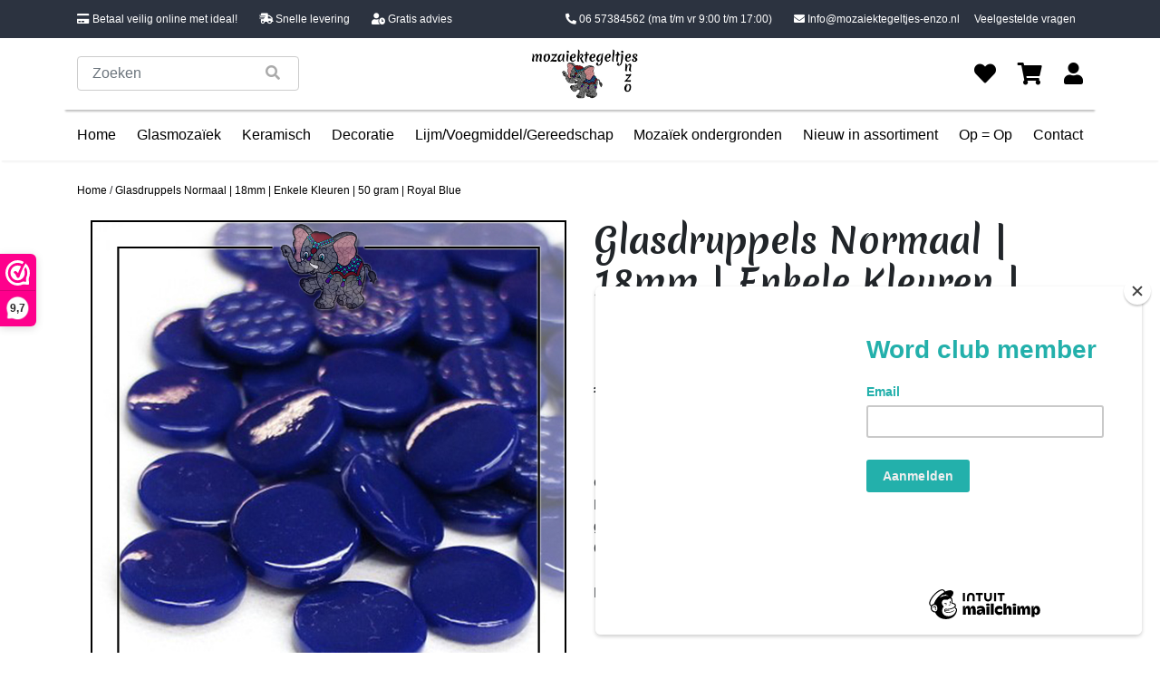

--- FILE ---
content_type: text/html;charset=utf-8
request_url: https://www.mozaiektegeltjes-enzo.nl/glasmozaiek-steentjes-penny-rounds-norma-111734362.html
body_size: 10997
content:
<!DOCTYPE html>
<!--[if lt IE 7 ]><html class="ie ie6" lang="nl"> <![endif]-->
<!--[if IE 7 ]><html class="ie ie7" lang="nl"> <![endif]-->
<!--[if IE 8 ]><html class="ie ie8" lang="nl"> <![endif]-->
<!--[if (gte IE 9)|!(IE)]><!--><html lang="nl"> <!--<![endif]-->
  <head>
	  <!-- Global site tag (gtag.js) - Google Analytics -->
<script async src="https://www.googletagmanager.com/gtag/js?id=UA-38674145-1"></script>
<script>
window.dataLayer = window.dataLayer || [];
function gtag(){dataLayer.push(arguments);}
gtag('js', new Date());

gtag('config', 'UA-38674145-1');
</script>

	  <!-- Google Tag Manager -->
<script>(function(w,d,s,l,i){w[l]=w[l]||[];w[l].push({'gtm.start':
new Date().getTime(),event:'gtm.js'});var f=d.getElementsByTagName(s)[0],
j=d.createElement(s),dl=l!='dataLayer'?'&l='+l:'';j.async=true;j.src=
'https://www.googletagmanager.com/gtm.js?id='+i+dl;f.parentNode.insertBefore(j,f);
})(window,document,'script','dataLayer','GTM-5P259LR');</script>
<!-- End Google Tag Manager -->

    <meta charset="utf-8"/>
<!-- [START] 'blocks/head.rain' -->
<!--

  (c) 2008-2026 Lightspeed Netherlands B.V.
  http://www.lightspeedhq.com
  Generated: 31-01-2026 @ 01:27:12

-->
<link rel="canonical" href="https://www.mozaiektegeltjes-enzo.nl/glasmozaiek-steentjes-penny-rounds-norma-111734362.html"/>
<link rel="alternate" href="https://www.mozaiektegeltjes-enzo.nl/index.rss" type="application/rss+xml" title="Nieuwe producten"/>
<meta name="robots" content="noodp,noydir"/>
<meta property="og:url" content="https://www.mozaiektegeltjes-enzo.nl/glasmozaiek-steentjes-penny-rounds-norma-111734362.html?source=facebook"/>
<meta property="og:site_name" content="Bestel nu de mooiste mozaïektegeltjes online bij Mozaïektegeltjes Enzo"/>
<meta property="og:title" content="Penny Rounds glasmozaïek normaal in Royal Blue | Shop nu online"/>
<meta property="og:description" content="Op zoek naar glasmozaïek steentjes in kleur Royal Blue? Bekijk ons ruime assortiment Penny Rounds en bestel de mozaïek direct online. ✓ per 50 gr ✓ Snel in huis"/>
<meta property="og:image" content="https://cdn.webshopapp.com/shops/289339/files/351919771/glasdruppels-normaal-18mm-enkele-kleuren-50-gram-r.jpg"/>
<script>
<meta name="p:domain_verify" content="c0603d43fc52bea3273029dde5c1d210"/>
</script>
<!--[if lt IE 9]>
<script src="https://cdn.webshopapp.com/assets/html5shiv.js?2025-02-20"></script>
<![endif]-->
<!-- [END] 'blocks/head.rain' -->
    <title>Penny Rounds glasmozaïek normaal in Royal Blue | Shop nu online - Bestel nu de mooiste mozaïektegeltjes online bij Mozaïektegeltjes Enzo</title>
    <meta name="description" content="Op zoek naar glasmozaïek steentjes in kleur Royal Blue? Bekijk ons ruime assortiment Penny Rounds en bestel de mozaïek direct online. ✓ per 50 gr ✓ Snel in huis" />
    <meta name="keywords" content="Glasdruppels, Normaal, |, 18mm, |, Enkele, Kleuren, |, 50, gram, |, Royal, Blue" />
    <meta name="facebook-domain-verification" content="2h0kcps77dcmobx4z9xo4g3m77seys" />
    <meta http-equiv="X-UA-Compatible" content="IE=edge,chrome=1">
    
    <meta name="viewport" content="width=device-width, initial-scale=1.0">
    <meta name="apple-mobile-web-app-capable" content="yes">
    <meta name="apple-mobile-web-app-status-bar-style" content="black">
    
    <link rel="shortcut icon" href="https://cdn.webshopapp.com/shops/289339/themes/175400/v/542323/assets/favicon.ico?20210228161827" type="image/x-icon" />
    <link rel="preconnect" href="https://fonts.gstatic.com">
		<link href="https://fonts.googleapis.com/css2?family=Merienda:wght@400;700&display=swap" rel="stylesheet">
    <link rel="shortcut icon" href="https://cdn.webshopapp.com/shops/289339/themes/175400/v/542323/assets/favicon.ico?20210228161827" type="image/x-icon" /> 
    
    <link rel="stylesheet" href="https://cdn.webshopapp.com/shops/289339/themes/175400/assets/responsive.css?20250624144132" />
    <link rel="stylesheet" href="https://stackpath.bootstrapcdn.com/bootstrap/4.5.2/css/bootstrap.min.css" integrity="sha384-JcKb8q3iqJ61gNV9KGb8thSsNjpSL0n8PARn9HuZOnIxN0hoP+VmmDGMN5t9UJ0Z" crossorigin="anonymous">

  	<script src="https://code.jquery.com/jquery-3.3.1.slim.min.js" integrity="sha384-q8i/X+965DzO0rT7abK41JStQIAqVgRVzpbzo5smXKp4YfRvH+8abtTE1Pi6jizo" crossorigin="anonymous"></script>
  	<script src="https://cdnjs.cloudflare.com/ajax/libs/popper.js/1.14.7/umd/popper.min.js" integrity="sha384-UO2eT0CpHqdSJQ6hJty5KVphtPhzWj9WO1clHTMGa3JDZwrnQq4sF86dIHNDz0W1" crossorigin="anonymous"></script>
  	<script src="https://stackpath.bootstrapcdn.com/bootstrap/4.3.1/js/bootstrap.min.js" integrity="sha384-JjSmVgyd0p3pXB1rRibZUAYoIIy6OrQ6VrjIEaFf/nJGzIxFDsf4x0xIM+B07jRM" crossorigin="anonymous"></script>
    
    <link rel="stylesheet" href="https://use.fontawesome.com/releases/v5.15.1/css/all.css" integrity="sha384-vp86vTRFVJgpjF9jiIGPEEqYqlDwgyBgEF109VFjmqGmIY/Y4HV4d3Gp2irVfcrp" crossorigin="anonymous">


        <link rel="stylesheet" href="https://cdn.webshopapp.com/shops/289339/themes/175400/assets/fancybox-2-1-4.css?20250624144132" />
    <!--     <link rel="stylesheet" href="https://cdn.webshopapp.com/shops/289339/themes/175400/assets/style.css?20250624144132" />        -->
<!--     <link rel="stylesheet" href="https://cdn.webshopapp.com/shops/289339/themes/175400/assets/settings.css?20250624144132" />   -->
    
    <link rel="stylesheet" href="https://cdn.webshopapp.com/assets/gui-2-0.css?2025-02-20" /> 
    
    <link rel="stylesheet" href="https://cdn.webshopapp.com/shops/289339/themes/175400/assets/custom.css?20250624144132" />
    

    <script type="text/javascript" src="https://cdn.webshopapp.com/assets/jquery-1-9-1.js?2025-02-20"></script>
    <script type="text/javascript" src="https://cdn.webshopapp.com/assets/jquery-ui-1-10-1.js?2025-02-20"></script>
    <script type="text/javascript" src="https://cdn.webshopapp.com/assets/jquery-migrate-1-1-1.js?2025-02-20"></script>
    <script src="https://cdn.webshopapp.com/shops/289339/themes/175400/assets/jcarousel.js?20250624144132"></script>
    <script type="text/javascript" src="https://cdn.webshopapp.com/shops/289339/themes/175400/assets/global.js?20250624144132"></script>
    <script type="text/javascript" src="https://cdn.webshopapp.com/assets/gui.js?2025-02-20"></script>
        <script src="https://cdn.webshopapp.com/shops/289339/themes/175400/assets/fancybox-2-1-4.js?20250624144132"></script>
<!--     <script src="https://cdn.webshopapp.com/shops/289339/themes/175400/assets/jquery-zoom-min.js?20250624144132"></script> -->
        <script type="text/javascript" src="https://cdn.webshopapp.com/shops/289339/themes/175400/assets/uspticker.js?20250624144132"></script>
    
		<script type="text/javascript" src="https://cdn.webshopapp.com/shops/289339/themes/175400/assets/share42.js?20250624144132"></script> 
    <script type="text/javascript" src="https://cdn.webshopapp.com/shops/289339/themes/175400/assets/functions.js?20250624144132"></script>
    
    <script type="text/javascript" src="https://cdn.webshopapp.com/shops/289339/themes/175400/assets/cycle2.js?20250624144132"></script>
    
    <link href="https://unpkg.com/aos@2.3.1/dist/aos.css" rel="stylesheet">
		<script src="https://unpkg.com/aos@2.3.1/dist/aos.js"></script>

  </head>
  <body> 
	  <!-- Google Tag Manager (noscript) -->
<noscript><iframe src="https://www.googletagmanager.com/ns.html?id=GTM-5P259LR"
height="0" width="0" style="display:none;visibility:hidden"></iframe></noscript>
<!-- End Google Tag Manager (noscript) -->

    <header>
      <section class="usp-balk bg-dark_blue text-white">
  <div class="container d-flex justify-content-between">
    <div class="d-none d-md-flex usp">
      <p><i class="fas fa-credit-card"></i> Betaal veilig online met ideal!</p>
      <p><i class="fas fa-shipping-fast"></i> Snelle levering</p>
      <p><i class="fas fa-user-clock"></i> Gratis advies</p>
    </div>
    <div class="d-flex m-auto m-md-0 p-2">
      <a href="tel:06 57384562" class="text-white mr-4"><i class="fas fa-phone-alt"></i> 06 57384562 <span class="d-none d-lg-inline-block">(ma t/m vr 9:00 t/m 17:00)</span></a>
      <a href="/cdn-cgi/l/email-protection#8ec7e0e8e1cee3e1f4efe7ebe5faebe9ebe2fae4ebfda3ebe0f4e1a0e0e2" class="text-white"><i class="fas fa-envelope"></i> <span class="__cf_email__" data-cfemail="d198bfb7be91bcbeabb0b8b4baa5b4b6b4bda5bbb4a2fcb4bfabbeffbfbd">[email&#160;protected]</span></a>
      <a href="https://www.mozaiektegeltjes-enzo.nl/service/" class="text-white ml-3">Veelgestelde vragen</a>
    </div>
  </div>
</section>
<section class="header-top">
  <div class="container">
    <div class="d-flex d-lg-none justify-content-between">
      <a href="" id="menu"><i class="fas fa-bars mx-2"></i></a>
      <a href="https://www.mozaiektegeltjes-enzo.nl/"><img src="https://cdn.webshopapp.com/shops/289339/themes/175400/assets/logo.png?20250624111429" alt="Logo" class="logo"></a>
      <a href="https://www.mozaiektegeltjes-enzo.nl/cart/" class="position-relative"><i class="fas fa-shopping-cart mx-2"></i></a>
    </div>
    <form class="align-items-center d-flex mt-2 mt-lg-0" action="https://www.mozaiektegeltjes-enzo.nl/search/" method="get" id="formSearch">
      <div class="form-group mb-2 mb-lg-0">
        <div class="form-group has-search position-relative mb-0">
          <button class="form-control-feedback do-search border-0 bg-transparent"  onclick="$('#formSearch').submit();"><span class="fa fa-search"></span></button>
          <input type="text" name="q" autocomplete="off" value="" class="form-control" placeholder="Zoeken">
        </div>
      </div>
    </form>
    
    <a href=https://www.mozaiektegeltjes-enzo.nl/><img src="https://cdn.webshopapp.com/shops/289339/themes/175400/assets/logo.png?20250624111429" alt="Logo" class="logo d-none d-lg-block"></a>
    <div class="quick-nav d-none d-lg-flex justify-content-between align-items-center w-100 ml-auto">
      <a href="https://www.mozaiektegeltjes-enzo.nl/account/wishlist/" title="Favorieten"><i class="fas fa-heart"></i></a>
      <a href="https://www.mozaiektegeltjes-enzo.nl/cart/" title="Winkelwagen" class="position-relative"><i class="fas fa-shopping-cart"></i></a>
      <a href="https://www.mozaiektegeltjes-enzo.nl/account/" title="Login/Registreer"><i class="fas fa-user"></i></a>
    </div>
  </div>
</section>
<div class="mobile-menu-bg-cover"></div>
<section class="nav d-none d-lg-flex">
  <div class="container">
    <ul class="d-flex list-unstyled justify-content-between mt-0 mt-lg-3">
      <div class="menu-title d-flex d-lg-none justify-content-between text-white">
        <p>Menu</p>
        <a href="" class="text-white" id="close-nav"><i class="fas fa-times"></i></a>
      </div>
      <li><a href=https://www.mozaiektegeltjes-enzo.nl/>Home</a></li>
              <li>
          <div class="d-flex justify-content-between">
          <a href=https://www.mozaiektegeltjes-enzo.nl/glasmozaiek/>Glasmozaïek</a>
                    <a href="" class="show-sub mr-4 d-block d-lg-none"><i class="fas fa-chevron-right"></i></a>
          </div>
          <ul class="sub-nav">
                            
            		            		<li class="my-lg-2 d-flex justify-content-between flex-column has-children">
                  <div class="d-flex justify-content-between">
                  <a href=https://www.mozaiektegeltjes-enzo.nl/glasmozaiek/glasmozaiek-steentjes-1-cm/>Glasmozaïek steentjes 1 cm</a>
            			<a href="" class="show-sub ml-3 d-block"><i class="fas fa-chevron-right"></i></a>
                  </div>
                  <ul class="subsub-nav">
            			            				<li class="my-lg-2"><a href=https://www.mozaiektegeltjes-enzo.nl/glasmozaiek/glasmozaiek-steentjes-1-cm/basic-line-enkele-kleuren/>Basic Line - Enkele Kleuren</a></li>
            			            				<li class="my-lg-2"><a href=https://www.mozaiektegeltjes-enzo.nl/glasmozaiek/glasmozaiek-steentjes-1-cm/parelmoer-enkele-kleuren/>Parelmoer - Enkele Kleuren</a></li>
            			            				<li class="my-lg-2"><a href=https://www.mozaiektegeltjes-enzo.nl/glasmozaiek/glasmozaiek-steentjes-1-cm/gold-line-enkele-kleuren/>Gold Line - Enkele Kleuren</a></li>
            			            				<li class="my-lg-2"><a href=https://www.mozaiektegeltjes-enzo.nl/glasmozaiek/glasmozaiek-steentjes-1-cm/murrini-crystal-enkele-kleuren/>Murrini Crystal - Enkele Kleuren</a></li>
            			            				<li class="my-lg-2"><a href=https://www.mozaiektegeltjes-enzo.nl/glasmozaiek/glasmozaiek-steentjes-1-cm/foil-enkele-kleuren/>Foil - Enkele Kleuren</a></li>
            			            			</ul>
                </li>
            		                            
            		            		<li class="my-lg-2 d-flex justify-content-between flex-column has-children">
                  <div class="d-flex justify-content-between">
                  <a href=https://www.mozaiektegeltjes-enzo.nl/glasmozaiek/glasmozaiek-steentjes-2-cm/>Glasmozaïek steentjes 2 cm</a>
            			<a href="" class="show-sub ml-3 d-block"><i class="fas fa-chevron-right"></i></a>
                  </div>
                  <ul class="subsub-nav">
            			            				<li class="my-lg-2"><a href=https://www.mozaiektegeltjes-enzo.nl/glasmozaiek/glasmozaiek-steentjes-2-cm/basic-line-enkele-kleuren/>Basic Line - Enkele Kleuren</a></li>
            			            				<li class="my-lg-2"><a href=https://www.mozaiektegeltjes-enzo.nl/glasmozaiek/glasmozaiek-steentjes-2-cm/parelmoer-enkele-kleuren/>Parelmoer - Enkele Kleuren</a></li>
            			            				<li class="my-lg-2"><a href=https://www.mozaiektegeltjes-enzo.nl/glasmozaiek/glasmozaiek-steentjes-2-cm/gold-line-enkele-kleuren/>Gold Line - Enkele Kleuren</a></li>
            			            			</ul>
                </li>
            		                            
            		            		<li class="my-lg-2 d-flex justify-content-between flex-column has-children">
                  <div class="d-flex justify-content-between">
                  <a href=https://www.mozaiektegeltjes-enzo.nl/glasmozaiek/glasmozaiek-steentjes-pixel-8-mm/>Glasmozaïek steentjes Pixel 8 mm</a>
            			<a href="" class="show-sub ml-3 d-block"><i class="fas fa-chevron-right"></i></a>
                  </div>
                  <ul class="subsub-nav">
            			            				<li class="my-lg-2"><a href=https://www.mozaiektegeltjes-enzo.nl/glasmozaiek/glasmozaiek-steentjes-pixel-8-mm/ottoman-mat-enkele-kleuren/>Ottoman Mat - Enkele Kleuren</a></li>
            			            				<li class="my-lg-2"><a href=https://www.mozaiektegeltjes-enzo.nl/glasmozaiek/glasmozaiek-steentjes-pixel-8-mm/ottoman-normaal-enkele-kleuren/>Ottoman Normaal - Enkele Kleuren</a></li>
            			            				<li class="my-lg-2"><a href=https://www.mozaiektegeltjes-enzo.nl/glasmozaiek/glasmozaiek-steentjes-pixel-8-mm/ottoman-parelmoer-enkele-kleuren/>Ottoman Parelmoer - Enkele Kleuren</a></li>
            			            			</ul>
                </li>
            		                            
            		            		<li class="my-lg-2 d-flex justify-content-between flex-column has-children">
                  <div class="d-flex justify-content-between">
                  <a href=https://www.mozaiektegeltjes-enzo.nl/glasmozaiek/glasmozaiek-steentjes-rond/>Glasmozaïek steentjes Rond</a>
            			<a href="" class="show-sub ml-3 d-block"><i class="fas fa-chevron-right"></i></a>
                  </div>
                  <ul class="subsub-nav">
            			            				<li class="my-lg-2"><a href=https://www.mozaiektegeltjes-enzo.nl/glasmozaiek/glasmozaiek-steentjes-rond/darling-dotz-normaal-8-mm-enkele-kleuren/>Darling Dotz Normaal 8 mm - Enkele Kleuren</a></li>
            			            				<li class="my-lg-2"><a href=https://www.mozaiektegeltjes-enzo.nl/glasmozaiek/glasmozaiek-steentjes-rond/darling-dotz-parelmoer-8-mm-enkele-kleuren/>Darling Dotz Parelmoer 8 mm - Enkele Kleuren</a></li>
            			            				<li class="my-lg-2"><a href=https://www.mozaiektegeltjes-enzo.nl/glasmozaiek/glasmozaiek-steentjes-rond/darling-dotz-normaal-8-mm-gemixte-kleuren/>Darling Dotz Normaal 8 mm - Gemixte Kleuren</a></li>
            			            				<li class="my-lg-2"><a href=https://www.mozaiektegeltjes-enzo.nl/glasmozaiek/glasmozaiek-steentjes-rond/optic-drops-mat-12-mm-enkele-kleuren/>Optic Drops Mat 12 mm - Enkele Kleuren</a></li>
            			            				<li class="my-lg-2"><a href=https://www.mozaiektegeltjes-enzo.nl/glasmozaiek/glasmozaiek-steentjes-rond/optic-drops-normaal-12-mm-enkele-kleuren/>Optic Drops Normaal 12 mm - Enkele Kleuren</a></li>
            			            				<li class="my-lg-2"><a href=https://www.mozaiektegeltjes-enzo.nl/glasmozaiek/glasmozaiek-steentjes-rond/optic-drops-parelmoer-12-mm-enkele-kleuren/>Optic Drops Parelmoer 12 mm - Enkele Kleuren</a></li>
            			            				<li class="my-lg-2"><a href=https://www.mozaiektegeltjes-enzo.nl/glasmozaiek/glasmozaiek-steentjes-rond/optic-drops-normaal-en-parelmoer-12-mm-gemixte-kle/>Optic Drops Normaal en Parelmoer 12 mm - Gemixte Kleuren</a></li>
            			            				<li class="my-lg-2"><a href=https://www.mozaiektegeltjes-enzo.nl/glasmozaiek/glasmozaiek-steentjes-rond/penny-rounds-normaal-18-mm-enkele-kleuren/>Penny Rounds Normaal 18 mm - Enkele Kleuren</a></li>
            			            				<li class="my-lg-2"><a href=https://www.mozaiektegeltjes-enzo.nl/glasmozaiek/glasmozaiek-steentjes-rond/penny-rounds-parelmoer-18-mm-enkele-kleuren/>Penny Rounds Parelmoer 18 mm - Enkele Kleuren</a></li>
            			            				<li class="my-lg-2"><a href=https://www.mozaiektegeltjes-enzo.nl/glasmozaiek/glasmozaiek-steentjes-rond/penny-rounds-normaal-en-parelmoer-18-mm-gemixte-kl/>Penny Rounds Normaal en Parelmoer 18 mm - Gemixte Kleuren</a></li>
            			            			</ul>
                </li>
            		                            
            		            		<li class="my-lg-2 d-flex justify-content-between flex-column has-children">
                  <div class="d-flex justify-content-between">
                  <a href=https://www.mozaiektegeltjes-enzo.nl/glasmozaiek/glasmozaiek-steentjes-glasnuggets/>Glasmozaïek steentjes Glasnuggets</a>
            			<a href="" class="show-sub ml-3 d-block"><i class="fas fa-chevron-right"></i></a>
                  </div>
                  <ul class="subsub-nav">
            			            				<li class="my-lg-2"><a href=https://www.mozaiektegeltjes-enzo.nl/glasmozaiek/glasmozaiek-steentjes-glasnuggets/glasmozaiek-steentjes-16-20-mm-glasnuggets-glasste/>Glasmozaiek steentjes  - 16/20 mm - Glasnuggets/Glasstenen Parelmoer - Enkele Kleuren</a></li>
            			            			</ul>
                </li>
            		                            
            		            		<li class="my-lg-2 d-flex justify-content-between flex-column has-children">
                  <div class="d-flex justify-content-between">
                  <a href=https://www.mozaiektegeltjes-enzo.nl/glasmozaiek/glasmozaiek-steentjes-speciale-vormen/>Glasmozaïek steentjes Speciale Vormen</a>
            			<a href="" class="show-sub ml-3 d-block"><i class="fas fa-chevron-right"></i></a>
                  </div>
                  <ul class="subsub-nav">
            			            				<li class="my-lg-2"><a href=https://www.mozaiektegeltjes-enzo.nl/glasmozaiek/glasmozaiek-steentjes-speciale-vormen/art-angles-normaal-10-mm-enkele-kleuren/>Art Angles Normaal 10 mm - Enkele Kleuren</a></li>
            			            				<li class="my-lg-2"><a href=https://www.mozaiektegeltjes-enzo.nl/glasmozaiek/glasmozaiek-steentjes-speciale-vormen/art-angles-parelmoer-10-mm-enkele-kleuren/>Art Angles Parelmoer 10 mm - Enkele Kleuren</a></li>
            			            				<li class="my-lg-2"><a href=https://www.mozaiektegeltjes-enzo.nl/glasmozaiek/glasmozaiek-steentjes-speciale-vormen/art-angles-normaal-en-parelmoer-10-mm-gemixte-kleu/>Art Angles Normaal en Parelmoer 10 mm - Gemixte Kleuren</a></li>
            			            				<li class="my-lg-2"><a href=https://www.mozaiektegeltjes-enzo.nl/glasmozaiek/glasmozaiek-steentjes-speciale-vormen/art-angles-normaal-29-mm-enkele-kleuren/> Art Angles Normaal 29 mm - Enkele Kleuren</a></li>
            			            				<li class="my-lg-2"><a href=https://www.mozaiektegeltjes-enzo.nl/glasmozaiek/glasmozaiek-steentjes-speciale-vormen/radiant-round-parelmoer-18-mm-enkele-kleuren/>Radiant Round  Parelmoer 18 mm - Enkele Kleuren</a></li>
            			            				<li class="my-lg-2"><a href=https://www.mozaiektegeltjes-enzo.nl/glasmozaiek/glasmozaiek-steentjes-speciale-vormen/radiant-ellipse-parelmoer-20-x-45-mm-enkele-kleure/>Radiant Ellipse Parelmoer 20 x 45 mm - Enkele Kleuren</a></li>
            			            				<li class="my-lg-2"><a href=https://www.mozaiektegeltjes-enzo.nl/glasmozaiek/glasmozaiek-steentjes-speciale-vormen/ruitjes-wiebertjes-normaal-enkele-kleuren/>Ruitjes/Wiebertjes Normaal - Enkele Kleuren</a></li>
            			            				<li class="my-lg-2"><a href=https://www.mozaiektegeltjes-enzo.nl/glasmozaiek/glasmozaiek-steentjes-speciale-vormen/rechthoekjes-staafjes-normaal-6x20-mm-enkele-kleur/>Rechthoekjes/Staafjes Normaal 6x20 mm - Enkele Kleuren</a></li>
            			            				<li class="my-lg-2"><a href=https://www.mozaiektegeltjes-enzo.nl/glasmozaiek/glasmozaiek-steentjes-speciale-vormen/rechthoekjes-staafjes-parelmoer-6x20-mm-enkele-kle/>Rechthoekjes/Staafjes Parelmoer 6x20 mm - Enkele Kleuren</a></li>
            			            				<li class="my-lg-2"><a href=https://www.mozaiektegeltjes-enzo.nl/glasmozaiek/glasmozaiek-steentjes-speciale-vormen/rechthoekjes-staafjes-xl-normaal-12x38-mm-enkele-k/>Rechthoekjes/Staafjes XL Normaal 12x38 mm - Enkele Kleuren</a></li>
            			            				<li class="my-lg-2"><a href=https://www.mozaiektegeltjes-enzo.nl/glasmozaiek/glasmozaiek-steentjes-speciale-vormen/rechthoekjes-staafjes-xl-parelmoer-12x38-mm-enkele/>Rechthoekjes/Staafjes XL Parelmoer 12x38 mm - Enkele Kleuren</a></li>
            			            				<li class="my-lg-2"><a href=https://www.mozaiektegeltjes-enzo.nl/glasmozaiek/glasmozaiek-steentjes-speciale-vormen/millefiori-duizend-bloemen-glas/>Millefiori - Duizend bloemen glas</a></li>
            			            			</ul>
                </li>
            		                            
            		            		<li class="my-lg-2 d-flex justify-content-between flex-column has-children">
                  <div class="d-flex justify-content-between">
                  <a href=https://www.mozaiektegeltjes-enzo.nl/glasmozaiek/glasmozaiek-steentjes-onregelmatige-puzzelstukjes/>Glasmozaïek steentjes Onregelmatige Puzzelstukjes</a>
            			<a href="" class="show-sub ml-3 d-block"><i class="fas fa-chevron-right"></i></a>
                  </div>
                  <ul class="subsub-nav">
            			            				<li class="my-lg-2"><a href=https://www.mozaiektegeltjes-enzo.nl/glasmozaiek/glasmozaiek-steentjes-onregelmatige-puzzelstukjes/soft-glas-puzzelstukjes-normaal-enkele-kleuren/>Soft Glas Puzzelstukjes Normaal - Enkele Kleuren</a></li>
            			            				<li class="my-lg-2"><a href=https://www.mozaiektegeltjes-enzo.nl/glasmozaiek/glasmozaiek-steentjes-onregelmatige-puzzelstukjes/soft-glas-puzzelstukjes-normaal-gemixte-kleuren/>Soft Glas Puzzelstukjes Normaal - Gemixte Kleuren</a></li>
            			            				<li class="my-lg-2"><a href=https://www.mozaiektegeltjes-enzo.nl/glasmozaiek/glasmozaiek-steentjes-onregelmatige-puzzelstukjes/snippets-puzzelstukjes-normaal-enkele-kleuren/>Snippets Puzzelstukjes Normaal - Enkele Kleuren</a></li>
            			            				<li class="my-lg-2"><a href=https://www.mozaiektegeltjes-enzo.nl/glasmozaiek/glasmozaiek-steentjes-onregelmatige-puzzelstukjes/snippets-puzzelstukjes-parelmoer-enkele-kleuren/>Snippets Puzzelstukjes Parelmoer - Enkele Kleuren</a></li>
            			            				<li class="my-lg-2"><a href=https://www.mozaiektegeltjes-enzo.nl/glasmozaiek/glasmozaiek-steentjes-onregelmatige-puzzelstukjes/moonshine-measures-normaal-gemixte-kleuren/>Moonshine Measures Normaal - Gemixte Kleuren</a></li>
            			            				<li class="my-lg-2"><a href=https://www.mozaiektegeltjes-enzo.nl/glasmozaiek/glasmozaiek-steentjes-onregelmatige-puzzelstukjes/transparant-glas-puzzelstukjes-normaal-enkele-kleu/>Transparant Glas Puzzelstukjes Normaal - Enkele Kleuren</a></li>
            			            			</ul>
                </li>
            		                      </ul>
                </li>
              <li>
          <div class="d-flex justify-content-between">
          <a href=https://www.mozaiektegeltjes-enzo.nl/keramisch/>Keramisch</a>
                    <a href="" class="show-sub mr-4 d-block d-lg-none"><i class="fas fa-chevron-right"></i></a>
          </div>
          <ul class="sub-nav">
                            
            		            			<li class="my-lg-2"><a href=https://www.mozaiektegeltjes-enzo.nl/keramisch/keramische-rondjes/>Keramische Rondjes</a></li>
            		                            
            		            			<li class="my-lg-2"><a href=https://www.mozaiektegeltjes-enzo.nl/keramisch/keramische-puzzelstukjes/>Keramische Puzzelstukjes</a></li>
            		                            
            		            			<li class="my-lg-2"><a href=https://www.mozaiektegeltjes-enzo.nl/keramisch/keramische-cirkels/>Keramische Cirkels</a></li>
            		                            
            		            			<li class="my-lg-2"><a href=https://www.mozaiektegeltjes-enzo.nl/keramisch/keramische-druppels/>Keramische Druppels</a></li>
            		                            
            		            			<li class="my-lg-2"><a href=https://www.mozaiektegeltjes-enzo.nl/keramisch/keramische-bloemblaadjes/>Keramische Bloemblaadjes</a></li>
            		                            
            		            			<li class="my-lg-2"><a href=https://www.mozaiektegeltjes-enzo.nl/keramisch/keramische-bloemblaadjes-middel/>Keramische Bloemblaadjes Middel</a></li>
            		                            
            		            			<li class="my-lg-2"><a href=https://www.mozaiektegeltjes-enzo.nl/keramisch/keramische-bloemblaadjes-xl/>Keramische Bloemblaadjes XL</a></li>
            		                            
            		            			<li class="my-lg-2"><a href=https://www.mozaiektegeltjes-enzo.nl/keramisch/keramische-driehoekjes/>Keramische Driehoekjes</a></li>
            		                            
            		            			<li class="my-lg-2"><a href=https://www.mozaiektegeltjes-enzo.nl/keramisch/keramische-rechthoekjes-staafjes/>Keramische Rechthoekjes/Staafjes</a></li>
            		                            
            		            			<li class="my-lg-2"><a href=https://www.mozaiektegeltjes-enzo.nl/keramisch/geglazuurde-keramische-stenen-1-cm/>Geglazuurde Keramische Stenen 1 cm</a></li>
            		                            
            		            		<li class="my-lg-2 d-flex justify-content-between flex-column has-children">
                  <div class="d-flex justify-content-between">
                  <a href=https://www.mozaiektegeltjes-enzo.nl/keramisch/binnen-wandtegels-mosa-glanzend/>Binnen wandtegels Mosa glanzend</a>
            			<a href="" class="show-sub ml-3 d-block"><i class="fas fa-chevron-right"></i></a>
                  </div>
                  <ul class="subsub-nav">
            			            				<li class="my-lg-2"><a href=https://www.mozaiektegeltjes-enzo.nl/keramisch/binnen-wandtegels-mosa-glanzend/mosa-tegels-op-voorraad/>Mosa Tegels - Op voorraad</a></li>
            			            			</ul>
                </li>
            		                            
            		            			<li class="my-lg-2"><a href=https://www.mozaiektegeltjes-enzo.nl/keramisch/buiten-tegels-cesi-mat-glanzend-op-bestelling/>Buiten tegels Cesi mat glanzend - Op bestelling</a></li>
            		                      </ul>
                </li>
              <li>
          <div class="d-flex justify-content-between">
          <a href=https://www.mozaiektegeltjes-enzo.nl/decoratie/>Decoratie</a>
                    <a href="" class="show-sub mr-4 d-block d-lg-none"><i class="fas fa-chevron-right"></i></a>
          </div>
          <ul class="sub-nav">
                            
            		            			<li class="my-lg-2"><a href=https://www.mozaiektegeltjes-enzo.nl/decoratie/cabochons-plakstenen/>Cabochons plakstenen</a></li>
            		                            
            		            			<li class="my-lg-2"><a href=https://www.mozaiektegeltjes-enzo.nl/decoratie/spiegel-mozaiek/>Spiegel mozaïek</a></li>
            		                      </ul>
                </li>
              <li>
          <div class="d-flex justify-content-between">
          <a href=https://www.mozaiektegeltjes-enzo.nl/lijm-voegmiddel-gereedschap/>Lijm/Voegmiddel/Gereedschap</a>
                    <a href="" class="show-sub mr-4 d-block d-lg-none"><i class="fas fa-chevron-right"></i></a>
          </div>
          <ul class="sub-nav">
                            
            		            			<li class="my-lg-2"><a href=https://www.mozaiektegeltjes-enzo.nl/lijm-voegmiddel-gereedschap/lijm-voor-de-mozaiek-hobby/>Lijm voor de mozaiek hobby</a></li>
            		                            
            		            		<li class="my-lg-2 d-flex justify-content-between flex-column has-children">
                  <div class="d-flex justify-content-between">
                  <a href=https://www.mozaiektegeltjes-enzo.nl/lijm-voegmiddel-gereedschap/gereedschap-voor-de-mozaiek-hobby/>Gereedschap voor de mozaiek hobby</a>
            			<a href="" class="show-sub ml-3 d-block"><i class="fas fa-chevron-right"></i></a>
                  </div>
                  <ul class="subsub-nav">
            			            				<li class="my-lg-2"><a href=https://www.mozaiektegeltjes-enzo.nl/lijm-voegmiddel-gereedschap/gereedschap-voor-de-mozaiek-hobby/mozaiek-gereedschap-diversen/>Mozaiek gereedschap diversen</a></li>
            			            				<li class="my-lg-2"><a href=https://www.mozaiektegeltjes-enzo.nl/lijm-voegmiddel-gereedschap/gereedschap-voor-de-mozaiek-hobby/mozaiek-gereedschap-voor-glasmozaiek-en-spiegels/>Mozaiek gereedschap voor glasmozaiek en spiegels</a></li>
            			            				<li class="my-lg-2"><a href=https://www.mozaiektegeltjes-enzo.nl/lijm-voegmiddel-gereedschap/gereedschap-voor-de-mozaiek-hobby/mozaiek-gereedschap-voor-keramiek-wandtegels/>Mozaiek gereedschap voor keramiek (wandtegels)</a></li>
            			            			</ul>
                </li>
            		                            
            		            			<li class="my-lg-2"><a href=https://www.mozaiektegeltjes-enzo.nl/lijm-voegmiddel-gereedschap/pigment-voor-de-mozaiek-hobby/>Pigment voor de mozaiek hobby</a></li>
            		                            
            		            			<li class="my-lg-2"><a href=https://www.mozaiektegeltjes-enzo.nl/lijm-voegmiddel-gereedschap/voegmiddel-voor-de-mozaiek-hobby/>Voegmiddel voor de mozaiek hobby</a></li>
            		                      </ul>
                </li>
              <li>
          <div class="d-flex justify-content-between">
          <a href=https://www.mozaiektegeltjes-enzo.nl/mozaiek-ondergronden/>Mozaïek ondergronden</a>
                    <a href="" class="show-sub mr-4 d-block d-lg-none"><i class="fas fa-chevron-right"></i></a>
          </div>
          <ul class="sub-nav">
                            
            		            			<li class="my-lg-2"><a href=https://www.mozaiektegeltjes-enzo.nl/mozaiek-ondergronden/piepschuim-cijfers/>Piepschuim cijfers</a></li>
            		                            
            		            			<li class="my-lg-2"><a href=https://www.mozaiektegeltjes-enzo.nl/mozaiek-ondergronden/piepschuim-outlet/>Piepschuim outlet</a></li>
            		                            
            		            			<li class="my-lg-2"><a href=https://www.mozaiektegeltjes-enzo.nl/mozaiek-ondergronden/piepschuim-torsos-m-v/>Piepschuim torso&#039;s m/v</a></li>
            		                            
            		            		<li class="my-lg-2 d-flex justify-content-between flex-column has-children">
                  <div class="d-flex justify-content-between">
                  <a href=https://www.mozaiektegeltjes-enzo.nl/mozaiek-ondergronden/piepschuim-figuren/>Piepschuim figuren</a>
            			<a href="" class="show-sub ml-3 d-block"><i class="fas fa-chevron-right"></i></a>
                  </div>
                  <ul class="subsub-nav">
            			            				<li class="my-lg-2"><a href=https://www.mozaiektegeltjes-enzo.nl/mozaiek-ondergronden/piepschuim-figuren/vormen-voor-kinderen/>Vormen voor kinderen</a></li>
            			            				<li class="my-lg-2"><a href=https://www.mozaiektegeltjes-enzo.nl/mozaiek-ondergronden/piepschuim-figuren/vormen-voor-volwassenen/>Vormen voor volwassenen</a></li>
            			            				<li class="my-lg-2"><a href=https://www.mozaiektegeltjes-enzo.nl/mozaiek-ondergronden/piepschuim-figuren/vormen-seizoenen/>Vormen seizoenen</a></li>
            			            			</ul>
                </li>
            		                            
            		            			<li class="my-lg-2"><a href=https://www.mozaiektegeltjes-enzo.nl/mozaiek-ondergronden/diverse-mozaiek-ondergronden/>Diverse Mozaiek Ondergronden</a></li>
            		                      </ul>
                </li>
              <li>
          <div class="">
          <a href=https://www.mozaiektegeltjes-enzo.nl/nieuw-in-assortiment/>Nieuw in assortiment</a>
                		</div>
                </li>
              <li>
          <div class="">
          <a href=https://www.mozaiektegeltjes-enzo.nl/op-op/>Op = Op</a>
                		</div>
                </li>
        		      <li><a href="https://www.mozaiektegeltjes-enzo.nl/service/contact/">Contact</a></li>
    </ul>
  </div>
</section>    </header>
    <main>
      <section class="breadcrumbs container mt-4">
  <a href="https://www.mozaiektegeltjes-enzo.nl/" title="Home">Home</a>    
    / <a href="https://www.mozaiektegeltjes-enzo.nl/glasmozaiek-steentjes-penny-rounds-norma-111734362.html">Glasdruppels Normaal | 18mm | Enkele Kleuren | 50 gram | Royal Blue</a>
  </section>

<section class="product-information container mt-4 d-flex flex-column flex-lg-row mt-4">
  
   <div class="img col-lg-6 col-12 product-detail">
                  <div class="zoombox w-lg-75">
                    <div class="images">

                                            <a class="fancybox zoom first" data-image-id="351919771" href="https://cdn.webshopapp.com/shops/289339/files/351919771/glasdruppels-normaal-18mm-enkele-kleuren-50-gram-r.jpg">             
                                                                            <img src="https://cdn.webshopapp.com/shops/289339/files/351919771/glasdruppels-normaal-18mm-enkele-kleuren-50-gram-r.jpg" alt="Glasdruppels Normaal | 18mm | Enkele Kleuren | 50 gram | Royal Blue" class="pl-0">
                                                                        </a> 
                                            <meta itemprop="image" content="https://cdn.webshopapp.com/shops/289339/files/351919771/300x250x2/glasdruppels-normaal-18mm-enkele-kleuren-50-gram-r.jpg" />                                            </div>

                                      </div>
                </div>

  <div class="product-info w-100">
          	<h1 class="mt-5 mt-md-0 mb-4 container">Glasdruppels Normaal | 18mm | Enkele Kleuren | 50 gram | Royal Blue</h1>
          <div class="information container pr-0 d-flex flex-column flex-lg-row justify-content-between">
      <p class="price font-weight-bold">€1,20</p>
      <div class="mt-2">
      <form action="https://www.mozaiektegeltjes-enzo.nl/cart/add/225315819/" class="product-form form-inline">
        <input type="hidden" name="bundle_id" id="product_configure_bundle_id" value="">
        <div class="form-group mb-2 align-items-center d-flex">
          <p class="mr-2">Aantal:</p>
          <input type="text" name="quantity" value="1" aria-label="Aantal" class="form-control product-count">
        </div>
        <button onclick="$('#product_configure_form').submit();" class="btn btn-blue mb-2">In winkelwagen</button>
      </form>
      <a class="btn btn-blue-reverse float-right mb-4" href="https://www.mozaiektegeltjes-enzo.nl/account/wishlistAdd/111734362/?variant_id=225315819" title="Aan verlanglijst toevoegen"><i class="fas fa-heart mr-2"></i>Aan verlanglijst toevoegen</a>
      </div>
    </div>
    
    <div class="container">
      <p class="mb-4">Glasmozaiek steentjes - Penny Rounds Normaal - 18 mm - Enkele Kleuren - per 50 gram - Royal BlueIn een zakje van 50 gram zitten ongeveer 22 glasdruppels en bedek je een oppervlakte van +/- 6,5 x 10 cm. Deze glazen ronde mozaiek steentjes kunnen zowel binn</p>
      <table>
      
            
            </table>
      
      <div class="share-product mb-4">
        <p class="d-inline-block">Deel via:</p>
        <a href="https://nl.pinterest.com/pin/create/button/?url=https://www.mozaiektegeltjes-enzo.nl/glasmozaiek-steentjes-penny-rounds-norma-111734362.html&media=https://cdn.webshopapp.com/shops/289339/files/351919771/image.jpg" target="_blank" class="ml-2 ml-md-1"><i class="fab fa-pinterest-p" style="color: #E60023;"></i></a>
        <a href="https://www.facebook.com/sharer/sharer.php?u=https://www.mozaiektegeltjes-enzo.nl/glasmozaiek-steentjes-penny-rounds-norma-111734362.html" target="_blank" class="ml-3 ml-md-1"><i class="fab fa-facebook-f" style="color: #2D88FF;"></i></a>
      </div>
    </div>
    
  </div>
</section>

<section class="product-details container mt-5 mb-5 pb-3 pl-4">
  <div class="product-nav container pl-2">
    <ul class="list-unstyled d-flex">
      <li class="mr-5">
        <a id="description" class="active" href="">Omschrijving</a>
      </li>
      <li class="mr-5">
        <a id="specifications" href="">Specificaties</a>
      </li>
      <li class="d-none">
        <a id="reviews" href="">Reviews</a>
      </li>
    </ul>
  </div>
  <div class="product-content container pl-2" class="d-block">
    <div id="descriptionContent" class="d-block">
      <p><em><strong>Glasmozaiek steentjes - Penny Rounds Normaal - 18 mm - Enkele Kleuren - per 50 gram - Royal Blue</strong></em></p>
<p><strong>In een zakje van 50 gram zitten </strong><strong>ongeveer 22 glasdruppels en bedek je een oppervlakte van +/- 6,5 x 10 cm.</strong><br /><strong>Deze glazen ronde mozaiek steentjes kunnen zowel binnen als buiten gebruikt worden.<br />Dit komt omdat deze glas</strong> <strong>tegeltjes UVA-en vorstbestendig zijn.</strong></p>
<p><strong>1 glassteentje is 18 mm</strong><strong>.<br />Met een standaard dikte van 4 mm. </strong></p>
<p><strong>D</strong><strong>eze mooie tegeltjes zijn leuk om te gebruiken voor o.a. de aboriginal techniek (dotpainting) maar dan in een mozaiek werkje. Samen gecombineerd met al onze andere <a title="ronde glassteentjes" href="https://www.mozaiektegeltjes-enzo.nl/c-3282465/glasmozaiek-steentjes-rond/" target="_self">ronde glassteentjes</a></strong></p>
<p><strong>D</strong><strong>eze mozaik tegeltjes zijn ook leuk te combineren met al onze andere <a title="Glasmozaiek" href="https://www.mozaiektegeltjes-enzo.nl/c-1904844/glasmozaiek/" target="_self">Glasmozaiek</a></strong></p>
<p><strong>Deze glas mozaiek steentjes kan je knippen met de juiste mozaiek gereedschap zoals de glaskniptang/wieltjestang/glasknipper.</strong></p>
<p><em><strong>Wat heb je eventueel nog meer nodig:</strong></em></p>
<p><a title="Glaskniptang/Wieltjestang/Glasknipper - Mozaiek gereedschap voor glasmozaiek plaatglas en spiegels" href="https://www.mozaiektegeltjes-enzo.nl/a-27934074/mozaiek-gereedschap-voor-glasmozaiek-en-spiegels/glaskniptang-wieltjestang-glasknipper-mozaiek-gereedschap-voor-glasmozaiek-plaatglas-en-spiegels/" target="_self"><img src="https://cdn.myonlinestore.eu/93eee755-6be1-11e9-a722-44a8421b9960/images/Glaskniptang-Wieltjestang-Glasknipper-Mozaiek-gereedschap-voor-glasmozaiek-plaatglas-en-spiegels.jpg?t=1544551321&amp;amp,_ga=2.161669311.2005019958.1544425583-544292152.1526451372" alt="glaskniptang mozaiek knippen" width="258" height="211" /></a><a title="Lijm voor de mozaiek hobby" href="https://www.mozaiektegeltjes-enzo.nl/c-1906553/lijm-voor-de-mozaiek-hobby/" target="_self"><img src="https://cdn.myonlinestore.eu/93eee755-6be1-11e9-a722-44a8421b9960/images/Lijm-voor-de-mozaiek-hobby.jpg?t=1544551321&amp;amp,_ga=2.187409451.2005019958.1544425583-544292152.1526451372" alt="Lijm steentjes plakken" width="258" height="211" /></a><a title="Voegmiddel en Pigment voor de mozaiek hobby" href="https://www.mozaiektegeltjes-enzo.nl/c-1906554/voegmiddel-en-pigment-voor-de-mozaiek-hobby/" target="_self"><img src="https://cdn.myonlinestore.eu/93eee755-6be1-11e9-a722-44a8421b9960/images/Voegmiddel-en-Pigment-voor-de-mozaiek-hobby.jpg?t=1544551321&amp;amp,_ga=2.161205566.2005019958.1544425583-544292152.1526451372" alt="Voegmiddel tegeltjes inwassen" width="258" height="211" /></a><a title="Mozaiek ondergronden" href="https://www.mozaiektegeltjes-enzo.nl/c-1904953/mozaiek-ondergronden/" target="_self"><img src="https://cdn.myonlinestore.eu/93eee755-6be1-11e9-a722-44a8421b9960/images/Mozaiek-ondergronden.jpg?t=1544551321&amp;amp,_ga=2.94555295.2005019958.1544425583-544292152.1526451372" alt="Om op te mozaieken" width="258" height="211" /></a></p>
<p><em><strong>Hoe maak je de steentjes los.</strong></em></p>
<p><strong>Zitten de glassteentjes op papier dan moet je het matje even in een kommetje heet water leggen. <br />Na ca. 5 minuten laten de mozaiek steentjes los van het papier. <br />De geribbelde zijde is de onderkant dus lijm kant.<br />De gladde kant is de bovenkant.</strong></p>
<p><strong>Zitten de tegeltjes op gaas dan kan je ze er gewoon af trekken. <br />Lukt dit niet dan zou je ook even je föhn richting de achterkant van het glasmatje kunnen houden.<br />De mozaïek steentjes zitten met PVA lijm vastgelijmt op het matje, deze word dan zachter.<br />De glazen steentjes zitten met hun onderkant vastgelijmt op het gaas.</strong></p>
<p> </p>
<p><em><strong>Deze steentjes zijn geschikt voor.</strong></em></p>
<p><em><strong>Hobby- en kunst projecten, binnen- en buiten toepasbaar, werkbladen, open haard, keuken, backsplaches, vloeren, badkamers, natte ruimtes, zwembaden, sauna en spa of architectuur.</strong></em></p>
<p><em><strong>Geschikt voor kinderen, leuk om mee te knutselen tijdens het feestje op zijn/haar eigen verjaardag, op scholen, kinderdagverblijven, buiten/naschoolse opvang tijdens decoratieve een hobbymatige activiteiten.</strong></em></p>
<p><em><strong>Volwassenen kunnen lekker thuis freubelen met deze hobby, of iets creatiefs maken tijdens een babyshower of vrijgezellenfeest,' gezellig mozaieken met collega''s tijdens een teambuildingdag', of misschien wel om zelf een workshop mee te geven op activiteitencentrums, verenigingen, stichtingen of dagbestedigingen.</strong></em></p>
    </div>
    <div id="specificationsContent" class="d-none product-specification">
      <ul class="list-unstyled">
                    <table>
              <tr>
                <td class="spec-title">Gewicht: </td>
                <td>75 gram</td>
              </tr>
                                        </table>
      </ul>
    </div>
    <div id="reviewsContent" class="d-none">
            <p class="mb-3">Er zijn momenteel nog geen reviews voor dit product.</p>
                  <a href="https://www.mozaiektegeltjes-enzo.nl/account/review/111734362/" class=" btn btn-blue ">Schrijf een review</a>
    </div>
  </div>
</section>

<!-- <div class="description container pr-0 mt-5 mb-5">
        		<div class="container">
        <p><em><strong>Glasmozaiek steentjes - Penny Rounds Normaal - 18 mm - Enkele Kleuren - per 50 gram - Royal Blue</strong></em></p>
<p><strong>In een zakje van 50 gram zitten </strong><strong>ongeveer 22 glasdruppels en bedek je een oppervlakte van +/- 6,5 x 10 cm.</strong><br /><strong>Deze glazen ronde mozaiek steentjes kunnen zowel binnen als buiten gebruikt worden.<br />Dit komt omdat deze glas</strong> <strong>tegeltjes UVA-en vorstbestendig zijn.</strong></p>
<p><strong>1 glassteentje is 18 mm</strong><strong>.<br />Met een standaard dikte van 4 mm. </strong></p>
<p><strong>D</strong><strong>eze mooie tegeltjes zijn leuk om te gebruiken voor o.a. de aboriginal techniek (dotpainting) maar dan in een mozaiek werkje. Samen gecombineerd met al onze andere <a title="ronde glassteentjes" href="https://www.mozaiektegeltjes-enzo.nl/c-3282465/glasmozaiek-steentjes-rond/" target="_self">ronde glassteentjes</a></strong></p>
<p><strong>D</strong><strong>eze mozaik tegeltjes zijn ook leuk te combineren met al onze andere <a title="Glasmozaiek" href="http://www.mozaiektegeltjes-enzo.nl/c-1904844/glasmozaiek/" target="_self">Glasmozaiek</a></strong></p>
<p><strong>Deze glas mozaiek steentjes kan je knippen met de juiste mozaiek gereedschap zoals de glaskniptang/wieltjestang/glasknipper.</strong></p>
<p><em><strong>Wat heb je eventueel nog meer nodig:</strong></em></p>
<p><a title="Glaskniptang/Wieltjestang/Glasknipper - Mozaiek gereedschap voor glasmozaiek plaatglas en spiegels" href="http://www.mozaiektegeltjes-enzo.nl/a-27934074/mozaiek-gereedschap-voor-glasmozaiek-en-spiegels/glaskniptang-wieltjestang-glasknipper-mozaiek-gereedschap-voor-glasmozaiek-plaatglas-en-spiegels/" target="_self"><img src="https://cdn.myonlinestore.eu/93eee755-6be1-11e9-a722-44a8421b9960/images/Glaskniptang-Wieltjestang-Glasknipper-Mozaiek-gereedschap-voor-glasmozaiek-plaatglas-en-spiegels.jpg?t=1544551321&amp;amp,_ga=2.161669311.2005019958.1544425583-544292152.1526451372" alt="glaskniptang mozaiek knippen" width="258" height="211" /></a><a title="Lijm voor de mozaiek hobby" href="http://www.mozaiektegeltjes-enzo.nl/c-1906553/lijm-voor-de-mozaiek-hobby/" target="_self"><img src="https://cdn.myonlinestore.eu/93eee755-6be1-11e9-a722-44a8421b9960/images/Lijm-voor-de-mozaiek-hobby.jpg?t=1544551321&amp;amp,_ga=2.187409451.2005019958.1544425583-544292152.1526451372" alt="Lijm steentjes plakken" width="258" height="211" /></a><a title="Voegmiddel en Pigment voor de mozaiek hobby" href="http://www.mozaiektegeltjes-enzo.nl/c-1906554/voegmiddel-en-pigment-voor-de-mozaiek-hobby/" target="_self"><img src="https://cdn.myonlinestore.eu/93eee755-6be1-11e9-a722-44a8421b9960/images/Voegmiddel-en-Pigment-voor-de-mozaiek-hobby.jpg?t=1544551321&amp;amp,_ga=2.161205566.2005019958.1544425583-544292152.1526451372" alt="Voegmiddel tegeltjes inwassen" width="258" height="211" /></a><a title="Mozaiek ondergronden" href="http://www.mozaiektegeltjes-enzo.nl/c-1904953/mozaiek-ondergronden/" target="_self"><img src="https://cdn.myonlinestore.eu/93eee755-6be1-11e9-a722-44a8421b9960/images/Mozaiek-ondergronden.jpg?t=1544551321&amp;amp,_ga=2.94555295.2005019958.1544425583-544292152.1526451372" alt="Om op te mozaieken" width="258" height="211" /></a></p>
<p><em><strong>Hoe maak je de steentjes los.</strong></em></p>
<p><strong>Zitten de glassteentjes op papier dan moet je het matje even in een kommetje heet water leggen. <br />Na ca. 5 minuten laten de mozaiek steentjes los van het papier. <br />De geribbelde zijde is de onderkant dus lijm kant.<br />De gladde kant is de bovenkant.</strong></p>
<p><strong>Zitten de tegeltjes op gaas dan kan je ze er gewoon af trekken. <br />Lukt dit niet dan zou je ook even je föhn richting de achterkant van het glasmatje kunnen houden.<br />De mozaïek steentjes zitten met PVA lijm vastgelijmt op het matje, deze word dan zachter.<br />De glazen steentjes zitten met hun onderkant vastgelijmt op het gaas.</strong></p>
<p> </p>
<p><em><strong>Deze steentjes zijn geschikt voor.</strong></em></p>
<p><em><strong>Hobby- en kunst projecten, binnen- en buiten toepasbaar, werkbladen, open haard, keuken, backsplaches, vloeren, badkamers, natte ruimtes, zwembaden, sauna en spa of architectuur.</strong></em></p>
<p><em><strong>Geschikt voor kinderen, leuk om mee te knutselen tijdens het feestje op zijn/haar eigen verjaardag, op scholen, kinderdagverblijven, buiten/naschoolse opvang tijdens decoratieve een hobbymatige activiteiten.</strong></em></p>
<p><em><strong>Volwassenen kunnen lekker thuis freubelen met deze hobby, of iets creatiefs maken tijdens een babyshower of vrijgezellenfeest,' gezellig mozaieken met collega''s tijdens een teambuildingdag', of misschien wel om zelf een workshop mee te geven op activiteitencentrums, verenigingen, stichtingen of dagbestedigingen.</strong></em></p>
  		</div>
      </div> -->
<section>
    <div class="usp bg-dark_blue text-white">
    <ul class="container d-flex list-unstyled flex-column flex-md-row text-center justify-content-between py-2 my-4">
      <li class="my-1"><i class="fa fa-credit-card mr-2"></i> Betaal veilig online met ideal!</li>
      <li class="my-1"><i class="fa fa-shipping-fast mr-2"></i> Snelle levering</li>
      <li class="my-1"><i class="fa fa-user-clock mr-2"></i> Gratis advies</li>
    </ul>
  </div>
    </section>

<script data-cfasync="false" src="/cdn-cgi/scripts/5c5dd728/cloudflare-static/email-decode.min.js"></script><script type="text/javascript" src="https://cdn.webshopapp.com/shops/289339/themes/175400/assets/jquery-zoom-min.js?20250624144132"></script>
<script>
      $('.zoombox .images .zoom').zoom();
      
  $(document).ready(function() {
		$(".fancybox").fancybox();
	});
</script>      
      <div class="position-fixed whatsapp">
      	<a href="https://wa.link/602ryp"><i class="fab fa-whatsapp"></i></a>
      </div>
    </main>
    
    	<!-- [START] 'blocks/body.rain' -->
<script>
(function () {
  var s = document.createElement('script');
  s.type = 'text/javascript';
  s.async = true;
  s.src = 'https://www.mozaiektegeltjes-enzo.nl/services/stats/pageview.js?product=111734362&hash=2cd7';
  ( document.getElementsByTagName('head')[0] || document.getElementsByTagName('body')[0] ).appendChild(s);
})();
</script>
  
<!-- Global site tag (gtag.js) - Google Analytics -->
<script async src="https://www.googletagmanager.com/gtag/js?id=G-RHPEPKE80G"></script>
<script>
    window.dataLayer = window.dataLayer || [];
    function gtag(){dataLayer.push(arguments);}

        gtag('consent', 'default', {"ad_storage":"denied","ad_user_data":"denied","ad_personalization":"denied","analytics_storage":"denied","region":["AT","BE","BG","CH","GB","HR","CY","CZ","DK","EE","FI","FR","DE","EL","HU","IE","IT","LV","LT","LU","MT","NL","PL","PT","RO","SK","SI","ES","SE","IS","LI","NO","CA-QC"]});
    
    gtag('js', new Date());
    gtag('config', 'G-RHPEPKE80G', {
        'currency': 'EUR',
                'country': 'NL'
    });

        gtag('event', 'view_item', {"items":[{"item_id":225315819,"item_name":"Glasdruppels Normaal | 18mm | Enkele Kleuren | 50 gram | Royal Blue","currency":"EUR","item_brand":"","item_variant":"Standaard","price":1.2,"quantity":1,"item_category":"Penny Rounds Normaal 18 mm - Enkele Kleuren"}],"currency":"EUR","value":1.2});
    </script>
  <meta name="facebook-domain-verification" content="2h0kcps77dcmobx4z9xo4g3m77seys" />

<!-- Facebook Pixel Code -->
<script>
!function(f,b,e,v,n,t,s)
{if(f.fbq)return;n=f.fbq=function(){n.callMethod?
n.callMethod.apply(n,arguments):n.queue.push(arguments)};
if(!f._fbq)f._fbq=n;n.push=n;n.loaded=!0;n.version='2.0';
n.queue=[];t=b.createElement(e);t.async=!0;
t.src=v;s=b.getElementsByTagName(e)[0];
s.parentNode.insertBefore(t,s)}(window, document,'script',
'https://connect.facebook.net/en_US/fbevents.js');
fbq('init', '595957838215832');
fbq('track', 'PageView');
</script>
<noscript><img height="1" width="1" style="display:none"
src="https://www.facebook.com/tr?id=595957838215832&ev=PageView&noscript=1"
/></noscript>
<!-- End Facebook Pixel Code -->
<script>
(function () {
  var s = document.createElement('script');
  s.type = 'text/javascript';
  s.async = true;
  s.src = 'https://chimpstatic.com/mcjs-connected/js/users/f3d5a53766f5c92b9d079277b/62a27ee787643397886353fd2.js';
  ( document.getElementsByTagName('head')[0] || document.getElementsByTagName('body')[0] ).appendChild(s);
})();
</script>
<script>
(function () {
  var s = document.createElement('script');
  s.type = 'text/javascript';
  s.async = true;
  s.src = 'https://dashboard.webwinkelkeur.nl/webshops/sidebar.js?id=1210224';
  ( document.getElementsByTagName('head')[0] || document.getElementsByTagName('body')[0] ).appendChild(s);
})();
</script>
<!-- [END] 'blocks/body.rain' -->

    <footer class="text-white">
      			<section class="newsletter bg-dark_blue text-white">
      <div class="container text-center">
        <h2 class="pt-4">Meld je aan voor de nieuwsbrief</h2>
        <p>En ontvang de nieuwste updates in jouw inbox!</p>

        <form class="mt-4 pb-4" id="formNewsletter" action="https://www.mozaiektegeltjes-enzo.nl/account/newsletter/" method="post">
          <input type="hidden" name="key" value="314390c80334a8500867dc3367012774" />
          <div class="form-row justify-content-center">
            <div class="form-group col-6 mb-0">
              <input type="text" name="email" id="formNewsletterEmail" value="" placeholder="E-mail" class="form-control"/>
            </div>
            <a class="btn btn-blue" href="#" onclick="$('#formNewsletter').submit(); return false;" title="Abonneer"><span>Inschrijven</span></a>
          </div>
        </form>
      </div>
    </section>

    <section class="contact text-black text-center mb-3 mt-3">
      <div class="container d-flex flex-column py-4">
        <h2>Vragen? Neem contact op!</h2>
        <div>
          <p>Wij zijn van ma t/m vr 9:00 t/m 17:00 te bereiken. Twijfel je of kleuren wel samen kunnen ?  Stuur me dan een WhatsAppje dan maak ik een foto!</p>
        </div>
        <div class="mt-3 mb-1">
          <a href="tel:06 57384562" class="btn btn-blue-reverse mt-3 mt-md-0"><i class="fa fa-phone-alt"></i> 06 57384562</a>
          <a href="/cdn-cgi/l/email-protection#2f664149406f4240554e464a445b4a484a435b454a5c024a415540014143" class="btn btn-blue-reverse mt-3 mt-md-0"><i class="fa fa-envelope"></i> <span class="__cf_email__" data-cfemail="f8b1969e97b895978299919d938c9d9f9d948c929d8bd59d968297d69694">[email&#160;protected]</span></a>
        </div>
      </div>
    </section>
	<!-- <section class="newsletter bg-dark_blue text-white blue-border-bottom">
      <div class="container text-center d-flex">
        <h2 class="pt-4">Meld je aan voor de nieuwsbrief</h2>

        <form class="mt-4 pb-4" id="formNewsletter" action="https://www.mozaiektegeltjes-enzo.nl/account/newsletter/" method="post">
          <input type="hidden" name="key" value="314390c80334a8500867dc3367012774" />
          <div class="form-row justify-content-center">
            <div class="form-group col-6 mb-0">
              <input type="text" name="email" id="formNewsletterEmail" value="" placeholder="E-mail" class="form-control"/>
            </div>
            <a class="btn btn-blue" href="#" onclick="$('#formNewsletter').submit(); return false;" title="Abonneer"><span>Inschrijven</span></a>
          </div>
        </form>
      </div>
    </section> -->
<div class="bg-dark_blue">
  <div class="d-flex flex-column flex-lg-row justify-content-between bg-dark-blue container pt-4">
  <section class="">
    <h2 class="mt-4 mt-md-0">Klantenservice</h2>
    <ul class="list-unstyled">
      <li><a href="https://www.mozaiektegeltjes-enzo.nl/service/general-terms-conditions/">Algemene voorwaarden</a></li>
      <li><a href="https://www.mozaiektegeltjes-enzo.nl/service/shipping-returns/">Klantenservice</a></li>
      <li><a href="https://www.mozaiektegeltjes-enzo.nl/service/">Veelgestelde vragen</a></li>
    </ul>
  </section>
  <section class="">
    <h2 class="mt-4 mt-md-0">Producten</h2>
    <ul class="list-unstyled">
            	      		<li><a href="https://www.mozaiektegeltjes-enzo.nl/glasmozaiek/">Glasmozaïek</a></li>
    		            	      		<li><a href="https://www.mozaiektegeltjes-enzo.nl/keramisch/">Keramisch</a></li>
    		            	      		<li><a href="https://www.mozaiektegeltjes-enzo.nl/decoratie/">Decoratie</a></li>
    		            	      		<li><a href="https://www.mozaiektegeltjes-enzo.nl/lijm-voegmiddel-gereedschap/">Lijm/Voegmiddel/Gereedschap</a></li>
    		            	      		<li><a href="https://www.mozaiektegeltjes-enzo.nl/mozaiek-ondergronden/">Mozaïek ondergronden</a></li>
    		            	      		<li><a href="https://www.mozaiektegeltjes-enzo.nl/nieuw-in-assortiment/">Nieuw in assortiment</a></li>
    		            	      		<li><a href="https://www.mozaiektegeltjes-enzo.nl/op-op/">Op = Op</a></li>
    		            	          </ul>
  </section>
  <section class="socials">
    <h2>Mijn account</h2>
    <ul class="list-unstyled">
      <li><a href="https://www.mozaiektegeltjes-enzo.nl/account/">Registreren</a></li>
      <li><a href="https://www.mozaiektegeltjes-enzo.nl/account/orders/">Mijn bestellingen</a></li>
      <li><a href="https://www.mozaiektegeltjes-enzo.nl/account/tickets/">Mijn tickets</a></li>
      <li><a href="https://www.mozaiektegeltjes-enzo.nl/account/wishlist/">Mijn verlanglijst</a></li>
    </ul>
    
<!--     <h2>Social media</h2>
    <ul class="list-unstyled">
      <li>
        <p>Volg ons op:</p>
      </li>
            <li><a href="https://twitter.com/mozaiektegeltje"><i class="fab fa-twitter mr-3"></i>Twitter</a></li>
                  <li><a href="https://www.facebook.com/MozaiektegeltjesEnzo/"><i class="fab fa-facebook-f mr-3"></i>Facebook</a></li>
                  <li><a href="https://www.instagram.com/mozaiektegeltjes_enzo/"><i class="fab fa-twitter mr-3"></i>Instagram</a></li>
                  <li><a href="https://nl.pinterest.com/mozaiektegeltje/"><i class="fab fa-pinterest-p mr-3"></i>Pinterest</a></li>
          </ul> -->
  </section>
  <section class="">
    <h2 class="mt-4 mt-md-0">Contact</h2>
    <ul class="list-unstyled">
      <li><i class="fas fa-phone-alt"></i> <a href="tel:06 57384562">06 57384562</a></li>
      <li><i class="fas fa-envelope"></i> <a href="/cdn-cgi/l/email-protection#337a5d555c735e5c49525a5658475654565f475956401e565d495c1d5d5f"><span class="__cf_email__" data-cfemail="f5bc9b939ab5989a8f949c909e8190929099819f9086d8909b8f9adb9b99">[email&#160;protected]</span></a></li>
    </ul>
    <iframe src="https://dashboard.webwinkelkeur.nl/webshops/widget_html?id=1200208&layout=new_button-stars&theme=dark&color=%23ec008b&show=yes&view=slider&amount=6&width=manual&width_amount=270px&height=45px&interval=5000&language=nld" scrolling="no" class="wwk-widget-iframe wwk-widget--new_button-stars wwk-widget--new_button-stars--dark wwk-widget--has-tooltip--default" style="border: 0; height: 45px!important; width: 270px!important;"></iframe>
<!--     <h2 class="mt-4 mt-md-5">Betaalmethoden</h2>
    <div class="my-2 d-flex justify-content-center">
    	      <img src="https://cdn.webshopapp.com/assets/icon-payment-ideal.png?2025-02-20" alt="iDEAL" class="mr-2">
            <img src="https://cdn.webshopapp.com/assets/icon-payment-mistercash.png?2025-02-20" alt="Bancontact" class="mr-2">
          </div> -->
  </section>
	</div>
  <div class="container d-flex flex-column flex-md-row">
    <ul class="list-unstyled d-flex mb-0 py-3">
            <li><a href="https://twitter.com/mozaiektegeltje"><i class="fab fa-twitter mr-1"></i>Twitter</a></li>
                  <li><a href="https://www.facebook.com/MozaiektegeltjesEnzo/"><i class="fab fa-facebook-f ml-3 mr-1"></i>Facebook</a></li>
                  <li><a href="https://www.instagram.com/mozaiektegeltjes_enzo/"><i class="fab fa-twitter ml-3 mr-1"></i>Instagram</a></li>
                  <li><a href="https://nl.pinterest.com/mozaiektegeltje/"><i class="fab fa-pinterest-p ml-3 mr-1"></i>Pinterest</a></li>
          </ul>
    <div class="d-flex ml-md-auto mr-auto mr-md-0 justify-content-right align-self-center payment-methods-footer-bottom">
            <img src="https://cdn.webshopapp.com/assets/icon-payment-ideal.png?2025-02-20" alt="iDEAL" class="mr-2">
            <img src="https://cdn.webshopapp.com/assets/icon-payment-mistercash.png?2025-02-20" alt="Bancontact" class="mr-2">
          </div>
  </div>
</div>    </footer>
<script data-cfasync="false" src="/cdn-cgi/scripts/5c5dd728/cloudflare-static/email-decode.min.js"></script></body>
</html>

<script>
      AOS.init({
        once: false
      })
    </script>

--- FILE ---
content_type: text/javascript;charset=utf-8
request_url: https://www.mozaiektegeltjes-enzo.nl/services/stats/pageview.js?product=111734362&hash=2cd7
body_size: -413
content:
// SEOshop 31-01-2026 01:27:14